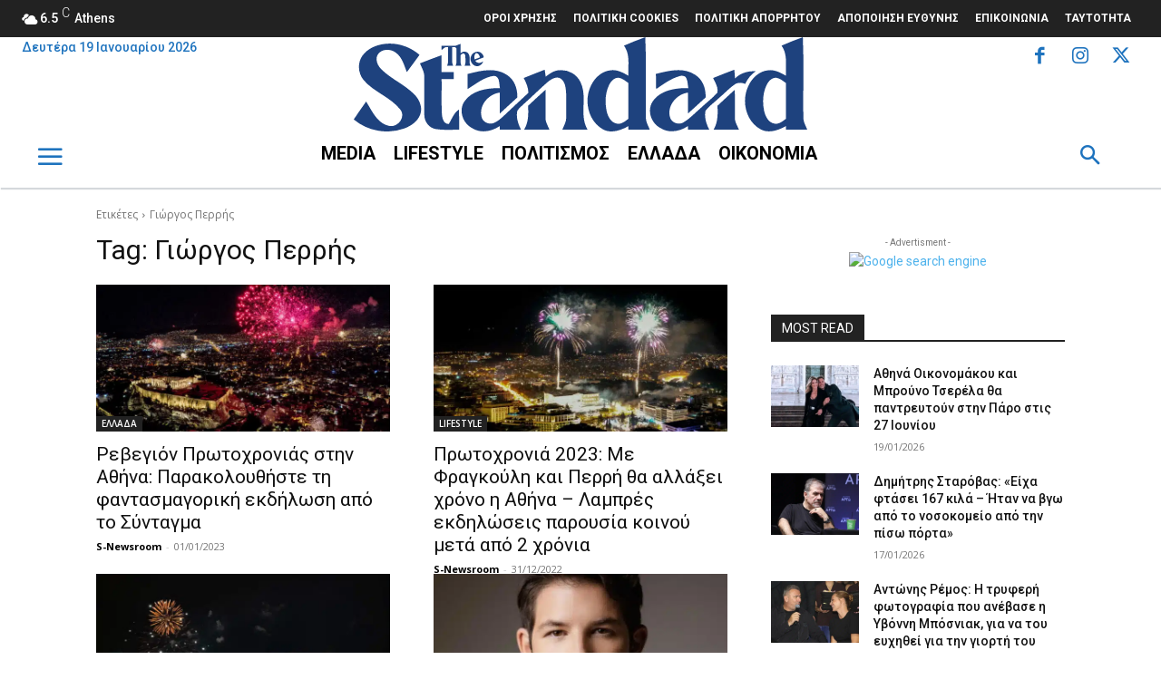

--- FILE ---
content_type: text/html; charset=utf-8
request_url: https://www.google.com/recaptcha/api2/aframe
body_size: 267
content:
<!DOCTYPE HTML><html><head><meta http-equiv="content-type" content="text/html; charset=UTF-8"></head><body><script nonce="7yufuCWoC5aqCFMVTiRIlA">/** Anti-fraud and anti-abuse applications only. See google.com/recaptcha */ try{var clients={'sodar':'https://pagead2.googlesyndication.com/pagead/sodar?'};window.addEventListener("message",function(a){try{if(a.source===window.parent){var b=JSON.parse(a.data);var c=clients[b['id']];if(c){var d=document.createElement('img');d.src=c+b['params']+'&rc='+(localStorage.getItem("rc::a")?sessionStorage.getItem("rc::b"):"");window.document.body.appendChild(d);sessionStorage.setItem("rc::e",parseInt(sessionStorage.getItem("rc::e")||0)+1);localStorage.setItem("rc::h",'1768829837214');}}}catch(b){}});window.parent.postMessage("_grecaptcha_ready", "*");}catch(b){}</script></body></html>